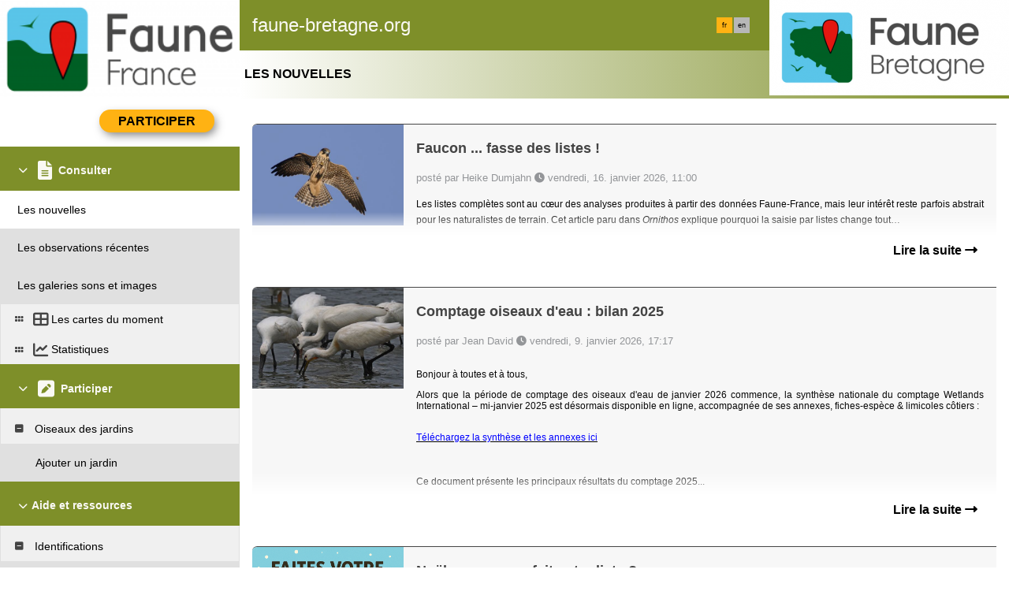

--- FILE ---
content_type: text/html; charset=UTF-8
request_url: https://www.faune-bretagne.org/index.php?m_id=1164&amp;amp;amp;a=N212&amp;amp;amp;mp_item_per_page=10&amp;amp;amp;mp_current_page=7&amp;amp;mp_item_per_page=10&amp;amp;mp_current_page=2&amp;mp_item_per_page=10&amp;mp_current_page=6
body_size: 7943
content:
    <!DOCTYPE html>
    <html lang="fr">
    <!-- responsive header start here -->
    <head>
                    <link rel="shortcut icon" href="./favicon.ico" type="image/x-icon">
            <link rel="icon" href="./apple-touch-icon.png" type="image/png" sizes="57x57">
            <link rel="apple-touch-icon" href="./apple-touch-icon.png">
                    <style>
            :root {--title-menu-color:#faf9f4;--title_gradien_start:#7e8f29;--title_gradien_stop:#fff;--title_box:#444;--title_box_text:#d1d1d1;--toplevel-menu-color:#7e8f29;--highlevel-menu-color:#f0f0f0;--midlevel-menu-color:#e0e0e0;--lowlevel-menu-color:#ffcc66;--backpanel-color:#d1d1d1;--frontpanel-color:#eaeaea;--shadowpanel-color:#939393;--lightshadowpanel-color:#b7b7b7;--button-color:#FFB213;--toplevel-color:#7e8f29;--menu_head:#7e8f29;--menu_head_off:#a4b633;--profile-card-color:#faf9f4;--alink:black}        </style>
        <link href="https://cdnfiles1.biolovision.net/common/css/responsive_styles_08d5002c.css" rel="stylesheet" type="text/css">
        <link href="https://cdnfiles1.biolovision.net/common/css/btn-sprite_1cb730d5.css" rel="stylesheet" type="text/css">

                    <style>
            @media (min-width: 1800px) {
                .tab-group {
                    margin-top: 0;
                }
                .tab-title,
                .tab-active-hidden {
                    display: block;
                }
            }
            </style>
            
        <meta name="google-site-verification" content="A7ZHcYoLG4cxy_5MLxjNGbBD4Fob__1x3Hbu7j55F1o">
        <meta http-equiv="Content-Type" content="text/html; charset=UTF-8">
                <title> - www.faune-bretagne.org</title>
            <meta name="title" content="">
            <meta name="description" content="">
            <meta property="og:title" content="">
            <meta property="og:description" content="">
            <meta property="og:image" content="https://cdnfiles2.biolovision.net/www.faune-france.org/pdffiles/news/">
            <meta property="twitter:card" content="summary">
            <meta property="twitter:description" content="">
            <meta property="twitter:title" content="">
            <meta property="twitter:image" content="https://cdnfiles2.biolovision.net/www.faune-france.org/pdffiles/news/">
                            <link href="https://cdnfiles1.biolovision.net/common/css/style_faune-haute-savoie.org_a.css" rel="stylesheet" type="text/css">
                        <meta name="viewport" content="width=device-width, initial-scale=1">
            </head>

    <body id="ornithobody">

                    <!--[if LT IE 10]>
            <div class="ie6">
            Votre navigateur n'est pas à jour. Pour bénéficier d'une navigation plus rapide et plus sûre,             <a class="ie6" href="http://ie.microsoft.com/">profitez dès aujourd'hui d'une mise à jour gratuite</a>.
            </div>
            <![endif]-->
        
        <div id="responsive-sidebar-left-container">
            <em id="sidebar-open" class="fa-solid fa-bars iconhome"></em>
            <a class="a-bk" href="/"><em class="fa-solid fa-home iconhome"></em></a>
                        <a href="https://play.google.com/store/apps/details?id=ch.biolovision.naturalist" style="display: none;margin-left:-5px;margin-right:0.5rem;"><em class="btn btn-naturalist btn-naturalist-android sidebar-btn"></em></a>
            <a href="https://itunes.apple.com/us/app/naturalist/id1175280268?mt=8" style="display: none;margin-left:-5px;margin-right:0.5rem;"><em class="btn btn-naturalist btn-naturalist-ios sidebar-btn"></em></a>
        </div>

        <div id="responsive-sidebar-container">
                            <div class="topLogo">                <a rel='nofollow' href='/'>
                        <div>
            <img class="topleftlogo" alt="www.faune-bretagne.org" src="https://cdnfiles2.biolovision.net/www.faune-france.org/images/das/FFnoirLeger-8901.png">
        </div>
                    </a>
            </div>
                <div class="notlogged">faune-bretagne.org</div>
                                <div class="toprightlogo">
                        <div>
            <img class="toprightlogoimg" alt="www.faune-bretagne.org" src="https://cdnfiles2.biolovision.net/www.faune-france.org/images/das/Logo_Faune_Bretagne_blanc-8486.png">
        </div>
                        </div>
                                    <div class="langubox">
                        <div class="langButtonSelected">fr</div><div class="langButton" 
											onmouseover="this.className='langButtonOver'" 
											onmouseout="this.className='langButton'" 
											onclick="location.href='https://www.faune-bretagne.org/index.php?m_id=1164&amp;amp;amp;amp;a=N212&amp;amp;amp;amp;mp_item_per_page=10&amp;amp;amp;amp;mp_current_page=7&amp;amp;amp;mp_item_per_page=10&amp;amp;amp;mp_current_page=2&amp;amp;mp_item_per_page=10&amp;amp;mp_current_page=6&amp;langu=en'">
											<a class="bvLangu" href="https://www.faune-bretagne.org/index.php?m_id=1164&amp;amp;amp;amp;a=N212&amp;amp;amp;amp;mp_item_per_page=10&amp;amp;amp;amp;mp_current_page=7&amp;amp;amp;mp_item_per_page=10&amp;amp;amp;mp_current_page=2&amp;amp;mp_item_per_page=10&amp;amp;mp_current_page=6&amp;langu=en">en</a>
											</div>                    </div>
                    
        </div>

        <div class="clearfix"></div>
        <script async src="https://cdnfiles1.biolovision.net/common/components/es-module-shims.min_c3e2bf34.js"></script>
        <script type="importmap">
            {
                "imports": {
                    "vendor-carbon": "https://cdnfiles1.biolovision.net/common/components/vendor-carbon_6472593f.js",
                    "vendor-chart": "https://cdnfiles1.biolovision.net/common/components/vendor-chart_ca2c6e91.js",
                    "vendor-map": "https://cdnfiles1.biolovision.net/common/components/vendor-map_fdac4e6f.js",
                    "vendor-misc": "https://cdnfiles1.biolovision.net/common/components/vendor-misc_fc999713.js",
                    "vendor-svelte": "https://cdnfiles1.biolovision.net/common/components/vendor-svelte_2a3fda97.js"
                }
            }
        </script>
        <script type="module" crossorigin src="https://cdnfiles1.biolovision.net/common/components/polyfills_d20dc019.js"></script>
        <script type="module" crossorigin src="https://cdnfiles1.biolovision.net/common/components/components_7591703e.js"></script>
        <link rel="stylesheet" crossorigin href="https://cdnfiles1.biolovision.net/common/components/v3-reset_66a2ff10.css">
        <link rel="stylesheet" crossorigin href="https://cdnfiles1.biolovision.net/common/components/carbon.all.v3.min_681e5d74.css">
        <link rel="stylesheet" crossorigin href="https://cdnfiles1.biolovision.net/common/components/components_e42333b6.css">

        <script type="module">
            import { setDataColorTheme } from 'https://cdnfiles1.biolovision.net/common/components/components_7591703e.js';

            setDataColorTheme({
                single: {
                    primary: getComputedStyle(document.documentElement).getPropertyValue('--toplevel-menu-color').trim(),
                },
                sequential: {},
                diverging: {},
                qualitative: {},
                special: {
                    rarity: {
                        verycommon: '#000000',
                        common: '#000000',
                        escaped: '#993366',
                        never: '#CC0099',
                        rare: '#CC3300',
                        veryrare: '#FF0000',
                        unusual: '#000000'
                    }
                }
            });
        </script>
        <script src="https://cdnfiles1.biolovision.net/common/js/jquery-3.6.0.min.js"></script>
        <script>
            //<![CDATA[
            $(document).ready(function(){
                $("#login").click(function(){
                    if ($("#slidingLogin").is(":hidden")) {
                        $("#slidingLogin").slideDown("slow", function() {$("#loginemail").focus()});
                    }
                    else {
                        $("#slidingLogin").hide();
                    }
                });
            });
            // ]]>
        </script>

        
            <div id="td-full-content">
                <div id="td-sidebar">
                    <!-- RESPONSIVE START LEFT -->
<script src="https://cdnfiles1.biolovision.net/common/js/menu_f0d31db0.js"></script>
 <script>
	// <![CDATA[
	var menu = menuBuilder('/');

	$(function(){

        $(".bvMenuSubTitle").click(function() {
            menu.toggleSubSub($(this).attr("id"),1);
            return false;
        });

        $(".bvMenuTitle").click(function() {
            menu.toggleSub($(this).attr("id"));
            return false;
        });
    })
	// ]]>
</script>

<div id="table-sidebar" class="bvMenuBar">
	<div class="row_1st home ">
		<div class="col-xs-12">
            				<div id="conbt" onclick="javascript:menu.toggleConnect();" class="takepart takepartmenu">
					<input name="login_button" type="submit" class="submit takepartbutton" value="Participer"/>
				</div>
			    		</div>
	</div>

	<form id="confm" name="loginform" style="background-color: white;" class="loginformform" action="https://www.faune-bretagne.org/index.php" method="post">
		<input type="hidden" name="login" value="1"/>
		<div class="loginform">
			<div class="logintext">
				<input class="textlogin" id="loginemail" placeholder="email" type="text" autocomplete="username" name="USERNAME" size="20" value=""/>
			</div>
			<div class="logintext">
				<input class="textlogin" placeholder="mot de passe" type="password" autocomplete="current-password" name="PASSWORD" size="20"/>
			</div>
			<div class="logintext">
				<input id="remember" type="checkbox" name="REMEMBER" value="ON"/><label for="remember">mémoriser le mot de passe</label>
			</div>
			<div class="logintext">
				<a class="alink" href="https://www.faune-bretagne.org/index.php?m_id=60">J'ai perdu mon mot de passe</a>
			</div>
		</div>

		<div class="loginform connect" style="padding:0">
			<input name="login_button" type="submit" class="submit" value="Me connecter"/>
		</div>
		<div class="logintext" style="margin-bottom:0;background-color: var(--midlevel-menu-color);">
			<a class="alink submit submit--link" href="https://www.faune-bretagne.org/index.php?m_id=61">J'aimerais m'inscrire</a>
		</div>
	</form>
	<div id="510"  class="bvMenuTitle" ><em id="oc-t510" class="menu_title_deco fa fa-chevron-down"></em><em  class="menu_title_deco_icon fa-solid fa-file-lines fa-2x"></em><div class="bvMT">Consulter</div></div><div  id="t510"><div id="1164"  class="bvMenuSubOFF" onmouseover="this.className='bvMenuSubOverOFF'" onmouseout="this.className='bvMenuSubOFF'" onclick="location.href='https://www.faune-bretagne.org/index.php?m_id=1164'"><div class="bvMI-pad-1"></div><div class="bvMIt">Les nouvelles</div></div><div id="5"  class="bvMenuSub" onmouseover="this.className='bvMenuSubOver'" onmouseout="this.className='bvMenuSub'" onclick="location.href='https://www.faune-bretagne.org/index.php?m_id=5&amp;sp_DOffset=5'"><div class="bvMI-pad-1"></div><div class="bvMIt">Les observations récentes</div></div><div id="7"  class="bvMenuSub" onmouseover="this.className='bvMenuSubOver'" onmouseout="this.className='bvMenuSub'" onclick="location.href='https://www.faune-bretagne.org/index.php?m_id=7'"><div class="bvMI-pad-1"></div><div class="bvMIt">Les galeries sons et images</div></div><div id="12"  class="bvMenuSubTitleUsePageBoxes" onmouseover="this.className='bvMenuSubTitleUsePageBoxesOver'" onmouseout="this.className='bvMenuSubTitleUsePageBoxes'" onclick="location.href='https://www.faune-bretagne.org/index.php?m_id=1501&parent=12'"><div class="bvMI-pad-1"></div><em style="color:var(--title_box);margin-right: 0.25rem;" class="menu_title_deco fa-solid fa-grip"></em><em style="color:var(--title_box);margin-right: 0.25rem;" class="menu_title_deco_icon fa-solid fa-table-cells-large fa-12x"></em><div class="bi-l1t">Les cartes du moment</div></div><div  id="t12"></div><div id="68"  class="bvMenuSubTitleUsePageBoxes" onmouseover="this.className='bvMenuSubTitleUsePageBoxesOver'" onmouseout="this.className='bvMenuSubTitleUsePageBoxes'" onclick="location.href='https://www.faune-bretagne.org/index.php?m_id=1501&parent=68'"><div class="bvMI-pad-1"></div><em style="color:var(--title_box);margin-right: 0.25rem;" class="menu_title_deco fa-solid fa-grip"></em><em style="color:var(--title_box);margin-right: 0.25rem;" class="menu_title_deco_icon fa-solid fa-chart-line fa-12x"></em><div class="bi-l1t">Statistiques</div></div><div style="display:none" id="t68"></div></div><div id="20"  class="bvMenuTitle" ><em id="oc-t20" class="menu_title_deco fa fa-chevron-down"></em><em  class="menu_title_deco_icon fa-solid fa-square-pen fa-2x"></em><div class="bvMT">Participer</div></div><div  id="t20"><div id="1408"  class="bvMenuSubTitle" onmouseover="this.className='bvMenuSubTitleOver'" onmouseout="this.className='bvMenuSubTitle'" ><em id="oc-t1408" class="menu_deco fa-solid fa-square-minus"></em><div class="bvMI-pad-1"></div><div class="bi-l1t">Oiseaux des jardins</div></div><div  id="t1408"><div id="1401"  class="bvMenuSub" onmouseover="this.className='bvMenuSubOver'" onmouseout="this.className='bvMenuSub'" onclick="location.href='https://www.faune-bretagne.org/index.php?m_id=1401'"><div class="bvMI-pad-4"></div><div class="bvMIt">Ajouter un jardin</div></div></div></div><div id="21060"  class="bvMenuTitle" ><em id="oc-t21060" class="menu_title_deco fa fa-chevron-down"></em><div class="bvMT">Aide et ressources</div></div><div  id="t21060"><div id="21062"  class="bvMenuSubTitle" onmouseover="this.className='bvMenuSubTitleOver'" onmouseout="this.className='bvMenuSubTitle'" ><em id="oc-t21062" class="menu_deco fa-solid fa-square-minus"></em><div class="bvMI-pad-1"></div><div class="bi-l1t">Identifications</div></div><div  id="t21062"><div id="21070"  class="bvMenuSub" onmouseover="this.className='bvMenuSubOver'" onmouseout="this.className='bvMenuSub'" onclick="location.href='https://www.faune-bretagne.org/index.php?m_id=21070'"><div class="bvMI-pad-4"></div><div class="bvMIt">Fiche identification oiseaux</div></div></div><div id="21063"  class="bvMenuSubTitle" onmouseover="this.className='bvMenuSubTitleOver'" onmouseout="this.className='bvMenuSubTitle'" ><em id="oc-t21063" class="menu_deco fa-solid fa-square-minus"></em><div class="bvMI-pad-1"></div><div class="bi-l1t">Publications</div></div><div  id="t21063"><div id="21071"  class="bvMenuSub" onmouseover="this.className='bvMenuSubOver'" onmouseout="this.className='bvMenuSub'" onclick="location.href='https://www.faune-bretagne.org/index.php?m_id=21071'"><div class="bvMI-pad-4"></div><div class="bvMIt">Ar Vran</div></div><div id="21072"  class="bvMenuSub" onmouseover="this.className='bvMenuSubOver'" onmouseout="this.className='bvMenuSub'" onclick="location.href='https://www.faune-bretagne.org/index.php?m_id=21072'"><div class="bvMI-pad-4"></div><div class="bvMIt">Bilan enquête</div></div><div id="21074"  class="bvMenuSub" onmouseover="this.className='bvMenuSubOver'" onmouseout="this.className='bvMenuSub'" onclick="location.href='https://www.faune-bretagne.org/index.php?m_id=21074'"><div class="bvMI-pad-4"></div><div class="bvMIt">Liste CHR</div></div><div id="21075"  class="bvMenuSub" onmouseover="this.className='bvMenuSubOver'" onmouseout="this.className='bvMenuSub'" onclick="location.href='https://www.faune-bretagne.org/index.php?m_id=21075'"><div class="bvMI-pad-4"></div><div class="bvMIt">Suivi de la migration post-nuptiale sur le site de La Cotentin à Planguenoual - GEOCA</div></div><div id="21076"  class="bvMenuSub" onmouseover="this.className='bvMenuSubOver'" onmouseout="this.className='bvMenuSub'" onclick="location.href='https://www.faune-bretagne.org/index.php?m_id=21076'"><div class="bvMI-pad-4"></div><div class="bvMIt">Ar Gaouenn</div></div></div><div id="21064"  class="bvMenuSub" onmouseover="this.className='bvMenuSubOver'" onmouseout="this.className='bvMenuSub'" onclick="location.href='https://www.faune-bretagne.org/index.php?m_id=21064'"><div class="bvMI-pad-1"></div><div class="bvMIt">Mode d'emploi</div></div><div id="21067"  class="bvMenuSub" onmouseover="this.className='bvMenuSubOver'" onmouseout="this.className='bvMenuSub'" onclick="location.href='https://www.faune-bretagne.org/index.php?m_id=21067'"><div class="bvMI-pad-1"></div><div class="bvMIt">Code de déontologie</div></div><div id="21068"  class="bvMenuSub" onmouseover="this.className='bvMenuSubOver'" onmouseout="this.className='bvMenuSub'" onclick="location.href='https://www.faune-bretagne.org/index.php?m_id=21068'"><div class="bvMI-pad-1"></div><div class="bvMIt">Administration et gestion des données</div></div><div id="21073"  class="bvMenuSub" onmouseover="this.className='bvMenuSubOver'" onmouseout="this.className='bvMenuSub'" onclick="location.href='https://www.faune-bretagne.org/index.php?m_id=21073'"><div class="bvMI-pad-1"></div><div class="bvMIt">Bulletins Faune-bretagne</div></div></div><div id="21061"  class="bvMenuTitle" ><em id="oc-t21061" class="menu_title_deco fa fa-chevron-down"></em><div class="bvMT">Enquêtes en cours</div></div><div  id="t21061"><div id="21065"  class="bvMenuSub" onmouseover="this.className='bvMenuSubOver'" onmouseout="this.className='bvMenuSub'" onclick="location.href='https://www.faune-bretagne.org/index.php?m_id=21065'"><div class="bvMI-pad-1"></div><div class="bvMIt">Atlas des invertébrés de bretagne</div></div><div id="21069"  class="bvMenuSub" onmouseover="this.className='bvMenuSubOver'" onmouseout="this.className='bvMenuSub'" onclick="location.href='https://www.faune-bretagne.org/index.php?m_id=21069'"><div class="bvMI-pad-1"></div><div class="bvMIt">Observatoire des Mammifères continentaux de Bretagne</div></div></div><div id="20045"  class="bvMenuTitle" ><em id="oc-t20045" class="menu_title_deco fa fa-chevron-down"></em><div class="bvMT">Aide et tutos</div></div><div  id="t20045"><div id="20057"  class="bvMenuSub" onmouseover="this.className='bvMenuSubOver'" onmouseout="this.className='bvMenuSub'" onclick="location.href='https://www.faune-bretagne.org/index.php?m_id=20057'"><div class="bvMI-pad-1"></div><div class="bvMIt">A l'aide ?</div></div><div id="20048"  class="bvMenuSub" onmouseover="this.className='bvMenuSubOver'" onmouseout="this.className='bvMenuSub'" onclick="location.href='https://www.faune-bretagne.org/index.php?m_id=20048'"><div class="bvMI-pad-1"></div><div class="bvMIt">Quel mode de saisie ?</div></div><div id="20113"  class="bvMenuSubTitle" onmouseover="this.className='bvMenuSubTitleOver'" onmouseout="this.className='bvMenuSubTitle'" ><em id="oc-t20113" class="menu_deco fa-solid fa-square-minus"></em><div class="bvMI-pad-1"></div><div class="bi-l1t">Utiliser NaturaList</div></div><div  id="t20113"><div id="20047"  class="bvMenuSub" onmouseover="this.className='bvMenuSubOver'" onmouseout="this.className='bvMenuSub'" onclick="location.href='https://www.faune-bretagne.org/index.php?m_id=20047'"><div class="bvMI-pad-4"></div><div class="bvMIt">NaturaList : liste temps réel</div></div><div id="20055"  class="bvMenuSub" onmouseover="this.className='bvMenuSubOver'" onmouseout="this.className='bvMenuSub'" onclick="location.href='https://www.faune-bretagne.org/index.php?m_id=20055'"><div class="bvMI-pad-4"></div><div class="bvMIt">NaturaList : pointage temps réel</div></div><div id="20053"  class="bvMenuSub" onmouseover="this.className='bvMenuSubOver'" onmouseout="this.className='bvMenuSub'" onclick="location.href='https://www.faune-bretagne.org/index.php?m_id=20053'"><div class="bvMI-pad-4"></div><div class="bvMIt">NaturaList : liste plus tard</div></div><div id="20056"  class="bvMenuSub" onmouseover="this.className='bvMenuSubOver'" onmouseout="this.className='bvMenuSub'" onclick="location.href='https://www.faune-bretagne.org/index.php?m_id=20056'"><div class="bvMI-pad-4"></div><div class="bvMIt">NaturaList : pointage plus tard</div></div></div></div><div id="167"  class="bvMenuTitle" ><em id="oc-t167" class="menu_title_deco fa fa-chevron-right"></em><em  class="menu_title_deco_icon fa-solid fa-circle-info fa-2x"></em><div class="bvMT">Infos pratiques</div></div><div style="display:none" id="t167"><div id="1127"  class="bvMenuSub" onmouseover="this.className='bvMenuSubOver'" onmouseout="this.className='bvMenuSub'" onclick="location.href='https://www.faune-bretagne.org/index.php?m_id=1127&amp;c=charte'"><div class="bvMI-pad-1"></div><div class="bvMIt">Signataires Faune-France</div></div><div id="1126"  class="bvMenuSub" onmouseover="this.className='bvMenuSubOver'" onmouseout="this.className='bvMenuSub'" onclick="location.href='https://www.faune-bretagne.org/index.php?m_id=1126&amp;c=partner'"><div class="bvMI-pad-1"></div><div class="bvMIt">Nos partenaires</div></div><div id="156"  class="bvMenuSub" onmouseover="this.className='bvMenuSubOver'" onmouseout="this.className='bvMenuSub'" onclick="location.href='https://www.faune-bretagne.org/index.php?m_id=156'"><div class="bvMI-pad-1"></div><div class="bvMIt">Espèces à publication limitée</div></div><div id="41"  class="bvMenuSub" onmouseover="this.className='bvMenuSubOver'" onmouseout="this.className='bvMenuSub'" onclick="location.href='https://www.faune-bretagne.org/index.php?m_id=41'"><div class="bvMI-pad-1"></div><div class="bvMIt">Explication des symboles</div></div><div id="125"  class="bvMenuSub" onmouseover="this.className='bvMenuSubOver'" onmouseout="this.className='bvMenuSub'" onclick="location.href='https://www.faune-bretagne.org/index.php?m_id=125'"><div class="bvMI-pad-1"></div><div class="bvMIt">les FAQs</div></div></div></div>
<!-- RESPONSIVE END LEFT -->
                </div>
                <div id="td-backdrop"></div>
                    <div id="td-page-content">
                            <div id="ajaxErrorMessageDisplay"></div>
         <script>
            //<![CDATA[
            //Global function that can be called by ajax functions to display error/result box
            function errorMessageDisplay(json_result)
            {
                $('#ajaxErrorMessageDisplay').empty();
                var nbre_message_success = 0;

                let fixed = 0;

                if(Array.isArray(json_result)){
                    json_result.forEach(function(entry) {
                        var style = entry.style;
                        var message = entry.text;
                        var status = entry.status;

                        if(typeof(style) !== "undefined" && typeof(message) !== "undefined" && typeof(status) !== "undefined")
                        {

                            if(status != "error" && status != "info" && status != "warning")
                                nbre_message_success++;

                            if(style == 'fixed')
                                fixed = 1;

                            var class_name = 'errorMessage';

                            switch(status)
                            {
                                case 'error':
                                    class_name = 'errorError';
                                    break;
                                case 'info':
                                    class_name = 'errorInfo';
                                    break;
                                case 'warning':
                                    class_name = 'errorWarning';
                                    break;
                            }

                            var display_style = ((class_name == 'errorMessage' && style == 'fade') || style == 'overlay') ? "style=\"position:absolute; z-index:100; width:100%\"" : '';
                            if(style == 'fixed') {
                                display_style = "style=\"position:fixed;\"";
                                $("#ajaxErrorMessageDisplay").css("position", "fixed");
                            }
                            else {
                                $("#ajaxErrorMessageDisplay").css("position", "absolute");
                            }

                            var div_error_box = $('<div>',{'class' : class_name,'style':display_style});
                            div_error_box.html(message);

                            $('#ajaxErrorMessageDisplay').append(div_error_box);
                        }
                    });
                }

                if(nbre_message_success>0){
                                            $(".errorMessage").delay(6000).slideToggle(1000);
                                        }

                if(fixed) {
                    $(".errorMessage").delay(6000).fadeOut(1000);
                    $(".errorError").delay(6000).fadeOut(1000);
                    $(".errorInfo").delay(6000).fadeOut(1000);
                    $(".errorWarning").delay(6000).fadeOut(1000);
                }

                return nbre_message_success;
            }

            //Global function that will do some ajax on the link (we expect the link to provide utf8 json result) and it will send json to errorMessageDisplay so we can have a display of error message
            //beforeFct: function that will be called before doing any ajax call (to activate wait icon for example ...)
            //link: the url used for ajax call
            //callbackFct: function used after ajax call and after displaying ErrorMessages
            function ajaxToLink(beforeFct,used_method,link,send_data,callbackFct,sentData_contentType,sentData_processData)
            {
                beforeFct();
                $.ajax({
                    url: link,
                    method: used_method,
                    type: used_method,
                    data: send_data,
                    success: function(json_result) {
                        if(json_result===null)
                        {
                            callbackFct(0);
                        }
                        else{
                            if(typeof(json_result['data'])!='undefined')
                            {
                                var nbre_message_success = errorMessageDisplay(json_result['data']['error_messages']);
                                callbackFct(nbre_message_success,json_result['data']['result']);
                            }
                            else{
                                callbackFct(0);
                            }
                        }
                    },
                    error: function(jqXHR, textStatus, errorThrown){
                        callbackFct(0);
                    },
                    contentType: (typeof(sentData_contentType)=='undefined')?'application/x-www-form-urlencoded; charset=UTF-8':sentData_contentType,
                    processData: (typeof(sentData_processData)=='undefined')?true:sentData_processData
                });
            }

            function sendErrorToService(error) {
                var errorMessage = error.message;
                var errorLine = error.lineNumber || error.line || 'N/A';
                var errorStack = error.stack || 'N/A';

                var errorData = {
                    message: errorMessage,
                    line: errorLine,
                    stack: errorStack,
                    url: 'content/news',
                    obid: '30'
                };

                console.log(errorData);

                $.ajax({
                    type: 'POST',
                    url: 'index.php?m_id=1351&backlink=skip&content=debug',
                    data: {data: JSON.stringify(errorData)},
                    success: function(response) {
                        console.log('error message sucessfully sent');
                    },
                    error: function(xhr, status, error) {
                        console.log('error sending error message: ' + error);
                    }
                });
            }

            // ]]>
        </script>
                            <!-- header stop here -->
<div id="td-main-table">    <div class="pageTitle">Les nouvelles</div>
    <div id="news_content" style="margin-top:2em;"></div>
    <div id="news-loader" class="text-center"><em class="fa-solid fa-spinner fa-spin fa-1x-spin"></em></div>
        <script src="https://cdnfiles1.biolovision.net/common/js/java_tools_1.js"></script>
    <script src="https://cdnfiles1.biolovision.net/common/js/query_ajax_endpage_19.js"></script>
    <script src="https://cdnfiles1.biolovision.net/common/js/jssocials2.min.js"></script>
     <script>
    // <![CDATA[
	var newsQueryEndPage;
    $(function(){

        var container = $("#news_content");

		newsQueryEndPage = queryEndPage()
                .mp_current_page(0)
                .request("index.php?m_id=1351&content=news&backlink=skip&from=0")
                .element_id("#news_content")
                .element_wait_id("#news-loader")
                .callback(display_news)
                .load_more_offset(2)
                .load_more_button($("#news-button-more"));

        function display_news(dt)
        {
            txid = dt.txid;
            data = dt.data;

            $.each(data, function (index)
            {
                var href = 'index.php?m_id=1164'+'&a='+data[index].nid+'#FN'+data[index].nid;

                var image = '';
                var image_small = '';

                if (data[index].attached_image != null && data[index].attached_image !== "") {
                    image_small = '<div class="news-photo-div-front"><a class="news-photo-link" href="' + href + '"><img alt="" border="0" class="news-photo-front" src="https://cdnfiles2.biolovision.net/www.faune-france.org/pdffiles/news/' + data[index].attached_image + '"></a></div>';
                    image = '<div class="news-photo-div"><a class="news-photo-link" href="' + href + '"><img alt="" border="0" class="news-photo" src="https://cdnfiles2.biolovision.net/www.faune-france.org/pdffiles/news/' + data[index].attached_image + '"></a></div>';
                }

                var pageTitle = '<a name="FN' + data[index].nid + '"></a><div class="news-title">' + data[index].title + '</div>';

                                var newsType = '';
                
                var protocolInfo = '';
                if (data[index].protocol_name !== undefined && data[index].protocol_name !== null) {
                    protocolInfo = '<div class="protocol-type"><svg viewBox="0 0 12 12" version="1.1" xmlns="http://www.w3.org/2000/svg"><g><title>' + data[index].protocol_fullname + '</title>' + data[index].protocol_svg + '</g></svg>' + data[index].protocol_fullname + '</div>';
                }

                var authorLink = 'posté par ' + data[index].name;

                                var editLine = '';
                
                var authorLine = '<div class="author-content">' + authorLink + ' <em class="fa-solid fa-clock"></em> ' + data[index].date + editLine + '</div>';

                var share = '<div class="news-share" id="share_' + data[index].nid + '"></div>';

                var pageStart = $('<div>', {'class':"elastic-container"});


                if (0 != parseInt(data[index].nid))
                {
                    pageContent = '<div class="message-content">' + data[index].message + '</div>';
                    var button = '<div class="blurnext"></div><div class="readnext"><a class="alink btn-open-news" href="' + href + '">Lire la suite&nbsp;<em class="fa-solid fa-right-long"></em></a></div>';

                    content = '<div class="message-type">' + protocolInfo + newsType + '</div>' + pageTitle + authorLine + share + pageContent;

                    // news lists
                    pageStart.append('<div onclick="location.href=\'' + href + '\';" class="container-next">' + image_small + '<div class="news_text_div">' + content + '</div></div>' + button);
                    container.append(pageStart);
                }
                else
                {

                    var url_string = '';

                    if (data[index].url != null && data[index].url !== "") {

                        var target = (data[index].popup) ? "target=\"_blank\"" : "";
                        var url_value = ((data[index].url.startsWith("http")) ? "" : WEB_PATH) + data[index].url;
                        var url_text = (data[index].url_text != null && data[index].url_text !== "") ? data[index].url_text : url_value;

                        url_string = "<div><em class=\"fa-solid fa-link\"></em> <a class=\"alink\" href=\"" + url_value + "\" " + target + ">" + url_text + "</a></div>\r\n";
                    }

                    var attached_file = '';

                    if (data[index].attached_file != null && data[index].attached_file !== "") {

                        var icon_filename = 'https://cdnfiles1.biolovision.net/common/images/icons/' + data[index].attached_file.split('.').pop() + '.gif';

                        var file_path = 'https://cdnfiles2.biolovision.net/www.faune-france.org/pdffiles/news/' + data[index].attached_file;

                        var attached_file_text = data[index].attached_file;

                        if (data[index].attached_file_text != null)
                        {
                            attached_file_text = data[index].attached_file_text;
                        }

                        attached_file = '<div>Document à télécharger : <a href="' + file_path + '"><img border="0" alt="" src="' + icon_filename + '"/></a>&nbsp;<a class="alink" href="' + file_path + '">' + attached_file_text + '</a></div>';

                    }

                    // selected news
                    pageContent = '<div class="message-content">' + data[index].message + url_string + attached_file + '</div>';
                    pageStart.append(pageTitle + authorLine + image + pageContent + share);
                    container.append(pageStart);

                                            var devices = '"email", "twitter", "facebook", "linkedin"';
                        if( /Android|webOS|iPhone|iPad|iPod|BlackBerry|IEMobile|Opera Mini/i.test(navigator.userAgent) ) {
                            devices += ', "telegram", "whatsapp"';
                        }

                        var script = document.createElement('script');
                        script.innerHTML = '$("#share_' + data[index].nid + '").jsSocials({shares: [' + devices + '], url:"' + 'https://www.faune-bretagne.org/' + href + '", text: "' + 'www.faune-france.org - ' + data[index].title+'", shareIn: "popup", showLabel: false, showCount: false});'
                        container.append(script);
                                        }

                

                container.css("height", "auto");
            });
            return true;
        }
        newsQueryEndPage.start();
    });
    // ]]>
</script>
</div>    <!-- responsive footer start here -->
            </div> <!-- td-page-content -->
        </div> <!-- td-full-content -->
    <div class="footer logo-footer">
    </div>

    <div class="footer copyrightline">
                <a class="alink" style="margin-left:0.25rem;margin-right:0.25rem" href="https://www.faune-bretagne.org/index.php?m_id=22&item=7">Mentions légales</a>
                <a class="alink" style="margin-left:0.25rem;margin-right:0.25rem" href="https://www.faune-bretagne.org/index.php?m_id=22&item=9">Contacts</a>
                <a class="alink" style="margin-left:0.25rem;margin-right:0.25rem" href="https://www.faune-bretagne.org/index.php?m_id=22&item=8">Crédits</a>
            </div>

    
    <div class="footer bvnline">Projet porté par la LPO France, en collaboration avec un réseau d’associations partenaires.</div>

<script src="https://cdnfiles1.biolovision.net/common/js/responsive_f07f475f.js"></script>
<script>
	// <![CDATA[
	var responsive;
	$(function() {
		responsive = responsiveBuilder();
		responsive.init();

        if (window.OLinit){
            OLinit();
        }

        if (window.AEinit){
            AEinit();
        }

        //Page content - problems with details edition on the phone.
		var page = $("#td-page-content"), detail_container = $("#detail-container");
		if(page.length && detail_container.length) {
			if(page.width() < detail_container.width())
//				detail_container.width(page.width());
				page.css("overflow", "auto");
		}
	});
	// ]]>
</script>
</body> <!-- ornithobody -->
<!-- responsive footer end here -->
</html>

